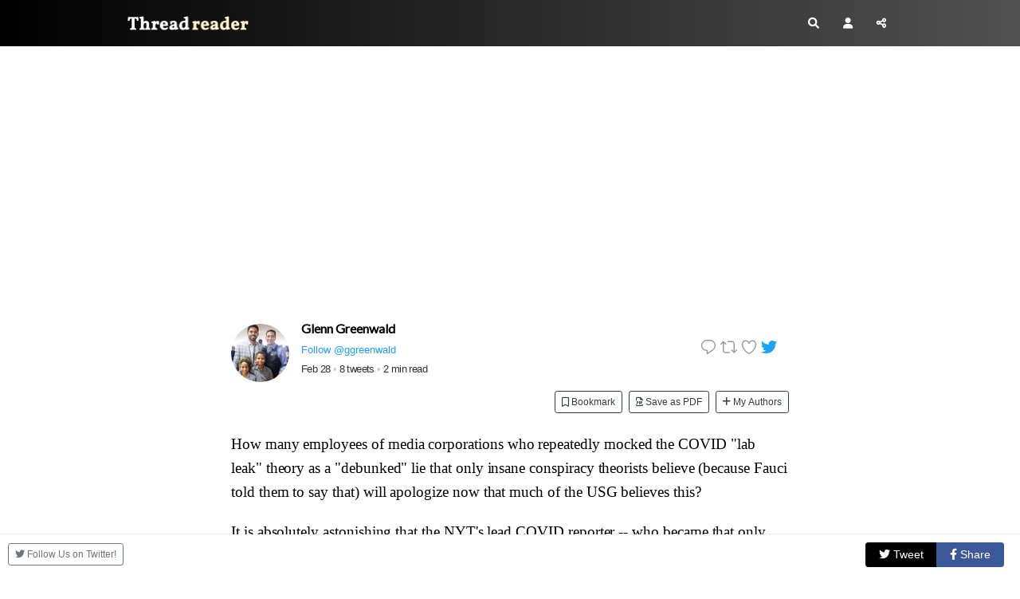

--- FILE ---
content_type: text/html
request_url: https://threadreaderapp.com/thread/1630398007819608065.html?dg
body_size: 14434
content:
<!DOCTYPE html>
<html>
  <head>
    <meta name="csrf-param" content="authenticity_token" />
<meta name="csrf-token" content="tFBMl2DEF6qfOgAj5BrbALCrR4PienftTpa20FWV8MB/1rMDmHExU8c8fM0QNZmdyqKvQmGjlvi1DDJyRBJUYQ==" />
    <meta http-equiv="Content-Type" content="text/html; charset=UTF-8">
    <meta name="viewport" content="width=device-width, initial-scale=1, shrink-to-fit=no">
    <meta http-equiv="Content-Security-Policy" content="upgrade-insecure-requests">
    <meta name="theme-color" content="#575553">
    <link rel="apple-touch-icon" sizes="180x180" href="/apple-touch-icon.png">
    <link rel="icon" type="image/png" sizes="32x32" href="/favicon-32x32.png">
    <link rel="icon" type="image/png" sizes="192x192" href="/android-chrome-192x192.png">
    <link rel="icon" type="image/png" sizes="16x16" href="/favicon-16x16.png">
    <link rel="mask-icon" href="/safari-pinned-tab.svg" color="#575553">
    <meta name="apple-mobile-web-app-capable" content="yes">
    <link rel="manifest" href="/manifest.json">

    <title>Thread by @ggreenwald on Thread Reader App – Thread Reader App</title>
<meta name="description" content="@ggreenwald: How many employees of media corporations who repeatedly mocked the COVID &quot;lab leak&quot; theory as a &quot;debunked&quot; lie that only insane conspiracy theorists believe (because Fauci told them to say that) will ap...…">
<meta name="keywords" content="twitter, twitter thread, unroll, threadreader, threads">
<meta property="og:title" content="Thread by @ggreenwald on Thread Reader App">
<meta property="og:image" content="https://threadreaderapp.com/images/screenshots/thread/1630398007819608065.jpg">
<meta property="og:description" content="@ggreenwald: How many employees of media corporations who repeatedly mocked the COVID &quot;lab leak&quot; theory as a &quot;debunked&quot; lie that only insane conspiracy theorists believe (because Fauci told them to say that) will ap...…">
<meta name="twitter:card" content="photo">
<meta name="twitter:description" content="@ggreenwald: How many employees of media corporations who repeatedly mocked the COVID &quot;lab leak&quot; theory as a &quot;debunked&quot; lie that only insane conspiracy theorists believe (because Fauci told them to say that) will ap...…">
<meta name="twitter:creator" content="@ggreenwald">
<meta name="twitter:image" content="https://threadreaderapp.com/images/screenshots/thread/1630398007819608065.jpg">
<meta name="twitter:title" content="Thread by @ggreenwald on Thread Reader App">
    <link rel="stylesheet" href="https://cdnjs.cloudflare.com/ajax/libs/font-awesome/6.1.1/css/all.min.css" integrity="sha512-KfkfwYDsLkIlwQp6LFnl8zNdLGxu9YAA1QvwINks4PhcElQSvqcyVLLD9aMhXd13uQjoXtEKNosOWaZqXgel0g==" crossorigin="anonymous" referrerpolicy="no-referrer" />
    <link rel="stylesheet" href="https://cdnjs.cloudflare.com/ajax/libs/twitter-bootstrap/4.2.1/css/bootstrap.min.css" integrity="sha512-c8AIFmn4e0WZnaTOCXTOLzR+uIrTELY9AeIuUq6ODGaO619BjqG2rhiv/y6dIdmM7ba+CpzMRkkztMPXfVBm9g==" crossorigin="anonymous" />
    <link href="https://fonts.googleapis.com/css?family=Lato|Sanchez:400italic,400|Abhaya+Libre" rel="stylesheet">
    <link rel="stylesheet" media="all" href="/assets/application-499d128d262b1ea8d8d0ad60486e59ebf17808b101fbc9882580ade5ffd5c407.css" data-turbolinks-track="reload" />
    
  <link rel="stylesheet" media="screen" href="/assets/components/loading-4d00727d71e1da9d3c71e41fc14ba962c448080ad5f92bb408782958800fc6a7.css" />

    <script type="593519e682096e79d5c703e2-text/javascript">
;!function(e){var n=!1;if("function"==typeof define&&define.amd&&(define(e),n=!0),"object"==typeof exports&&(module.exports=e(),n=!0),!n){var o=window.Cookies,t=window.Cookies=e();t.noConflict=function(){return window.Cookies=o,t}}}(function(){function e(){for(var e=0,n={};e<arguments.length;e++){var o=arguments[e];for(var t in o)n[t]=o[t]}return n}function n(o){function t(n,r,i){var c;if("undefined"!=typeof document){if(arguments.length>1){if("number"==typeof(i=e({path:"/"},t.defaults,i)).expires){var a=new Date;a.setMilliseconds(a.getMilliseconds()+864e5*i.expires),i.expires=a}i.expires=i.expires?i.expires.toUTCString():"";try{c=JSON.stringify(r),/^[\{\[]/.test(c)&&(r=c)}catch(e){}r=o.write?o.write(r,n):encodeURIComponent(String(r)).replace(/%(23|24|26|2B|3A|3C|3E|3D|2F|3F|40|5B|5D|5E|60|7B|7D|7C)/g,decodeURIComponent),n=(n=(n=encodeURIComponent(String(n))).replace(/%(23|24|26|2B|5E|60|7C)/g,decodeURIComponent)).replace(/[\(\)]/g,escape);var s="";for(var f in i)i[f]&&(s+="; "+f,!0!==i[f]&&(s+="="+i[f]));return document.cookie=n+"="+r+s}n||(c={});for(var p=document.cookie?document.cookie.split("; "):[],d=/(%[0-9A-Z]{2})+/g,u=0;u<p.length;u++){var l=p[u].split("="),C=l.slice(1).join("=");this.json||'"'!==C.charAt(0)||(C=C.slice(1,-1));try{var g=l[0].replace(d,decodeURIComponent);if(C=o.read?o.read(C,g):o(C,g)||C.replace(d,decodeURIComponent),this.json)try{C=JSON.parse(C)}catch(e){}if(n===g){c=C;break}n||(c[g]=C)}catch(e){}}return c}}return t.set=t,t.get=function(e){return t.call(t,e)},t.getJSON=function(){return t.apply({json:!0},[].slice.call(arguments))},t.defaults={},t.remove=function(n,o){t(n,"",e(o,{expires:-1}))},t.withConverter=n,t}return n(function(){})});
      var google_analytics = "UA-104569155-1";
      var google_ad_client = "ca-pub-3755072543989337"
      try {isPremium = Cookies.get('is_premium') > Date.now()/1000} catch(e) {isPremium = false}
      var showAds = !isPremium && true;
      if (showAds) {
        var adsbygoogle = window.adsbygoogle || [];
        adsbygoogle.push({
            google_ad_client: google_ad_client,
            enable_page_level_ads: true
        })
      }

      function ads() {
        const numAds = document.querySelectorAll('ins[style*="display:block”]').length
        console.log('numAds', numAds)
        const adsbygoogle = window.adsbygoogle || []
        for (let i = 0; i < numAds; ++i) {
            adsbygoogle.push({})
        }
      }
    </script>
    <script src="/packs/js/application-359e9e06be1f8b183e6e.js" async="async" type="593519e682096e79d5c703e2-text/javascript"></script>  
  </head>
  <body>
  <script type="593519e682096e79d5c703e2-text/javascript">
    if (window.localStorage.theme) {document.body.classList.add(window.localStorage.theme)}
    </script>
    
<nav class="navbar navbar-expand">
	<div class="container">
		<a class="navbar-brand" href="/">
			Thread Reader
		</a>
		<ul class="navbar-nav ml-auto">
			<li class="nav-item">
				<a class="nav-link p-2 gaClickEvent" href="/search" data-category="header-search-button" data-action="search-on-header" data-label="new-header">
					<i class="fas fa-search"></i>
				</a>
			</li>
			<li class="nav-item">
				<a class="nav-link p-2" href="/account">
					<i class="fas fa-user"></i>
				</a>
			</li>
			<li class="nav-item">
			  <a class="nav-link p-2 gaClickEvent share-button" data-category="new-header-share-button" data-action="new-share-on-header" data-label="new-header"><i class="fas fa-share-alt"></i>
				</a>
			</li>
		</ul>
	</div>
</nav>


<script type="593519e682096e79d5c703e2-text/javascript">
const shareButton = document.querySelector('.share-button');

shareButton.addEventListener('click', event => {
  if (navigator.share) { 
   navigator.share({
      title: document.title, 
      text: 'Check out this thread at Thread Reader App.', 
      url: window.location.href
    }).then(() => {
      console.log('Thanks for sharing!');
    })
    .catch(console.error);
    } else {
        document.querySelector('#share_this').classList.add('open');
    }
});

</script>


<div id="share_this" class="overlay-no-js">
	<div class="popup">
		<h2>Share this page!</h2>
		<button class="close" onclick="if (!window.__cfRLUnblockHandlers) return false; document.querySelector('#share_this').classList.remove('open')" data-cf-modified-593519e682096e79d5c703e2-="">&times;</button>
		<div class="content pb-4">
      
	<div class="text-center">
		<div class="btn-group" role="group" aria-label="Share">
    <a class="btn btn-outline-primary share-twitter gaClickEvent" target="_blank"  href="https://twitter.com/intent/tweet?text=Thread%20by%20@ggreenwald%20on%20Thread%20Reader%20App&url=https%3A%2F%2Fthreadreaderapp.com%2Fthread%2F1630398007819608065.html" 
data-category="sharebuttons" data-action="share-on-twitter" data-label=""><i class="fab fa-twitter"></i> <span class="txt">Tweet</span></a>
    <a class="btn btn-outline-primary share-fb  gaClickEvent" target="_blank"  href="https://www.facebook.com/sharer/sharer.php?u=https%3A%2F%2Fthreadreaderapp.com%2Fthread%2F1630398007819608065.html"
data-category="sharebuttons" data-action="share-on-facebook" data-label=""><i class="fab fa-facebook-f"></i> <span class="txt">Share</span></a>
    <a class="btn btn-outline-primary share-email"   data-controller="share-email" data-action="click->share-email#click" href="mailto:?subject=Thread%20by%20@ggreenwald%20on%20Thread%20Reader%20App&body=@ggreenwald:%20How%20many%20employees%20of%20media%20corporations%20who%20repeatedly%20mocked%20the%20COVID%20%22lab%20leak%22%20theory%20as%20a%20%22debunked%22%20lie%20that%20only%20insane%20conspiracy%20theorists%20believe%20(because%20Fauci%20told%20them%20to%20say%20that)%20will%20ap...%E2%80%A6%0A%0Ahttps://threadreaderapp.com/thread/1630398007819608065.html"
    data-category="sharebuttons" data-action="share-by-email" data-label="">
        <i class="far fa-envelope"></i>
        <span class="txt">Email</span>
    </a>
</div>

	</div>

		</div>
	</div>
</div>


<div class="hide-mobile">
  <div class="container top-ad pb-4">
  <div class="row">
    <div class="col-12 text-center">
      <ins class="adsbygoogle"
          style="display:block"
          data-ad-client="ca-pub-3755072543989337"
          data-ad-slot="5339396365"
          data-ad-format="auto"
          data-full-width-responsive="true"></ins>
    </div>
  </div>
</div>

</div>

<div class="container narrow pb-5">
  <div class="row">
    <div class="col-12 hide-mentions" data-controller="mentions" >
      <div class="text-right small"><span data-controller="stats" data-tweet="1630398007819608065" id="viewcount"></span></div>
      <div class="mb-2 d-flex align-items-center">
  <div>
    <img class="mx-auto rounded-circle" src="https://pbs.twimg.com/profile_images/1092582027994509312/cpYWuYI9_bigger.jpg" alt="Glenn Greenwald Profile picture" data-controller="twitter-profile" data-twtrid="16076032" data-action="error->twitter-profile#error" >
  </div>
  <div class="flex-grow-1" style="overflow:hidden">
    <div class="col-12" >
      <h4 class="twitter_name"><a href="/user/ggreenwald">Glenn Greenwald</a></h4>
      <div class="d-flex align-items-center justify-content-between">
         <div class="screenName mt-2 tw-follow">
          <a class="twitter-follow-button" data-show-count="true" href="//twitter.com/ggreenwald">Follow @ggreenwald</a>
         </div>
        <div class="web-intent">
          <span class="d-none d-sm-inline-block">
  <a href="https://twitter.com/intent/tweet?in_reply_to=1630398007819608065">
    <svg viewBox="0 0 24 24"class="retweet">
      <g>
        <path d="M14.046 2.242l-4.148-.01h-.002c-4.374 0-7.8 3.427-7.8 7.802 0 4.098 3.186 7.206 7.465 7.37v3.828c0 .108.044.286.12.403.142.225.384.347.632.347.138 0 .277-.038.402-.118.264-.168 6.473-4.14 8.088-5.506 1.902-1.61 3.04-3.97 3.043-6.312v-.017c-.006-4.367-3.43-7.787-7.8-7.788zm3.787 12.972c-1.134.96-4.862 3.405-6.772 4.643V16.67c0-.414-.335-.75-.75-.75h-.396c-3.66 0-6.318-2.476-6.318-5.886 0-3.534 2.768-6.302 6.3-6.302l4.147.01h.002c3.532 0 6.3 2.766 6.302 6.296-.003 1.91-.942 3.844-2.514 5.176z"></path>
      </g>
    </svg>
  </a>
  <a href="https://twitter.com/intent/retweet?tweet_id=1630398007819608065" title="retweet on twitter">
    <svg viewBox="0 0 24 24"class="retweet">
      <g>
        <path d="M23.77 15.67c-.292-.293-.767-.293-1.06 0l-2.22 2.22V7.65c0-2.068-1.683-3.75-3.75-3.75h-5.85c-.414 0-.75.336-.75.75s.336.75.75.75h5.85c1.24 0 2.25 1.01 2.25 2.25v10.24l-2.22-2.22c-.293-.293-.768-.293-1.06 0s-.294.768 0 1.06l3.5 3.5c.145.147.337.22.53.22s.383-.072.53-.22l3.5-3.5c.294-.292.294-.767 0-1.06zm-10.66 3.28H7.26c-1.24 0-2.25-1.01-2.25-2.25V6.46l2.22 2.22c.148.147.34.22.532.22s.384-.073.53-.22c.293-.293.293-.768 0-1.06l-3.5-3.5c-.293-.294-.768-.294-1.06 0l-3.5 3.5c-.294.292-.294.767 0 1.06s.767.293 1.06 0l2.22-2.22V16.7c0 2.068 1.683 3.75 3.75 3.75h5.85c.414 0 .75-.336.75-.75s-.337-.75-.75-.75z"></path>
      </g>
    </svg>
  </a>
  <a href="https://twitter.com/intent/like?tweet_id=1630398007819608065" title="like on twitter">
    <svg viewBox="0 0 24 24"class="retweet">
      <g>
        <path d="M12 21.638h-.014C9.403 21.59 1.95 14.856 1.95 8.478c0-3.064 2.525-5.754 5.403-5.754 2.29 0 3.83 1.58 4.646 2.73.814-1.148 2.354-2.73 4.645-2.73 2.88 0 5.404 2.69 5.404 5.755 0 6.376-7.454 13.11-10.037 13.157H12zM7.354 4.225c-2.08 0-3.903 1.988-3.903 4.255 0 5.74 7.034 11.596 8.55 11.658 1.518-.062 8.55-5.917 8.55-11.658 0-2.267-1.823-4.255-3.903-4.255-2.528 0-3.94 2.936-3.952 2.965-.23.562-1.156.562-1.387 0-.014-.03-1.425-2.965-3.954-2.965z"></path>
      </g>
    </svg>
  </a>
  <a href="https://twitter.com/ggreenwald/status/1630398007819608065" target="_blank" title="read on twitter">
  <img src="/assets/Twitter_Logo_Blue.png" alt="Twitter logo" width="20px" >
  </a>
</span>

        </div>
      </div>
       
        <div class="thread-info"><a href="https://twitter.com/ggreenwald/status/1630398007819608065" class="time"data-time="1677552151"title="Read on Twitter" target="_blank">Feb 28</a> <span class="dot2">•</span>
          8 tweets <span class="dot2">•</span> 2 min read 
        </div>

    </div>
  </div>
</div>        <div class="row mb-4">
    <div class="col-12 d-flex justify-content-end">
      <form method="post"action="/account/readLater/1630398007819608065" class="gaClickEvent pr-2"data-category="threadbuttons"data-action="read-later"data-label="top"><button type="submit"class="btn btn-outline-dark btn-xsm button-read-later"><i class="far fa-bookmark"></i> Bookmark </button></form>
      <form method="post"action="/account/archive/1630398007819608065" class="gaClickEvent pr-2"data-category="threadbuttons"data-action="archive"data-label="top"><button type="submit"class="btn btn-outline-dark btn-xsm"><i class="far fa-file-pdf"></i> Save as PDF </button></form>
      <form method="post" action="/account/subscribe/ggreenwald" class="text-center gaClickEvent" data-category="threadbuttons" data-action="subscribe" data-label="above-thread">
        <button type="submit" class="btn btn-outline-dark btn-xsm">
          <i class="fas fa-plus"></i>
          My Authors
        </button>
      </form>
    </div>
  </div>



      <div id="tweet_1" class="content-tweet allow-preview" data-controller="thread" data-action="click->thread#showTweet" data-screenname="ggreenwald" data-tweet="1630398007819608065" dir="auto">
        How many employees of media corporations who repeatedly mocked the COVID "lab leak" theory as a "debunked" lie that only insane conspiracy theorists believe (because Fauci told them to say that) will apologize now that much of the USG believes this?
        <sup class="tw-permalink"><i class="fas fa-link"></i></sup>
      </div>
      <div id="tweet_2" class="content-tweet allow-preview" data-controller="thread" data-action="click->thread#showTweet" data-screenname="ggreenwald" data-tweet="1630398390063321092" dir="auto">
        It is absolutely astonishing that the NYT's lead COVID reporter -- who became that only because the pape fired their real reporter because he upset rich teenagers who they made him take to Peru -- said it's racist to consider the "lab leak" theory. <span class="entity-image"><a href="https://pbs.twimg.com/media/FqBWsLNWYAA9vcr.png" target="_blank"><img alt="" src="/images/1px.png" data-src="https://pbs.twimg.com/media/FqBWsLNWYAA9vcr.png"></a></span>
        <sup class="tw-permalink"><i class="fas fa-link"></i></sup>
      </div>
      <div id="tweet_3" class="content-tweet allow-preview" data-controller="thread" data-action="click->thread#showTweet" data-screenname="ggreenwald" data-tweet="1630398925675937792" dir="auto">
        A huge number of NBC and CNN employees repeatedly said the "lab leak" theory was "debunked." That was a total lie. It was never debunked. That lie was concocted by Fauci and Peter Daszak, who had major, undisclosed personal conflicts in protecting the Wuhan Lab.
        <sup class="tw-permalink"><i class="fas fa-link"></i></sup>
      </div>
      <div id="tweet_4" class="content-tweet allow-preview" data-controller="thread" data-action="click->thread#showTweet" data-screenname="ggreenwald" data-tweet="1630399386969669632" dir="auto">
        In the weeks before the notorious, debate-closing Lancet letter, Fauci had numerous emails from top epidemiologists saying they regarded the lab leak as highly plausible at least. At the very least, Fauci knew it was a lie to endorse the idea that the zoontic theory was proven.
        <sup class="tw-permalink"><i class="fas fa-link"></i></sup>
      </div>
      <div id="tweet_5" class="content-tweet allow-preview" data-controller="thread" data-action="click->thread#showTweet" data-screenname="ggreenwald" data-tweet="1630400192133361666" dir="auto">
        The same thing happened here as happened as with the media's CIA-mimicking lie that the Hunter Biden laptop was "Russian disinformation." Fauci and Daszak invented a false consensus to ensure dissent from their beliefs was censored off the internet. It worked for more than a year <span class="entity-image"><a href="https://pbs.twimg.com/media/FqBYLJKWYAIZ146.jpg" target="_blank"><img alt="" src="/images/1px.png" data-src="https://pbs.twimg.com/media/FqBYLJKWYAIZ146.jpg"></a></span>
        <sup class="tw-permalink"><i class="fas fa-link"></i></sup>
      </div>
      <div id="tweet_6" class="content-tweet allow-preview" data-controller="thread" data-action="click->thread#showTweet" data-screenname="ggreenwald" data-tweet="1630401238406684672" dir="auto">
        These lies and state censorship campaigns succeed for one reason: employees of corporate outlets are very cowardly and lack critical thinking skills (that's why they're hired). So they always mimic state disinformation, including outright lies like this:<br />
<br />
<span class="entity-embed"><span class="twitter-player"><blockquote class="twitter-tweet" data-conversation="none" data-align="center" data-dnt="true"><a href="https://twitter.com/tomselliott/status/1630280382795902976">https://twitter.com/tomselliott/status/1630280382795902976</a></blockquote></span></span>
        <sup class="tw-permalink"><i class="fas fa-link"></i></sup>
      </div>
      <div id="tweet_7" class="content-tweet allow-preview" data-controller="thread" data-action="click->thread#showTweet" data-screenname="ggreenwald" data-tweet="1630402576729399296" dir="auto">
        The worst part of Twitter is how much stupidity it surfaces. My point isn't that the debate over COVID's origins is resolved. My point: it was never resolved. That's why it was so wrong and immoral for the Govt and media to declare it resolved in the 2nd month and ban all dissent
        <sup class="tw-permalink"><i class="fas fa-link"></i></sup>
      </div>
      <div id="tweet_8" class="content-tweet allow-preview" data-controller="thread" data-action="click->thread#showTweet" data-screenname="ggreenwald" data-tweet="1630408134878437376" dir="auto">
        It wasn't just the NYT's COVID reporter who said the "lab leak" theory is racist. Much of the liberal-left said it, too.<br />
<br />
All that matters is the truth, but the far more racist theory was *theirs*: that COVID occurred due to primitive, unsanitary Chinese bat-eating wet markets.
        <sup class="tw-permalink"><i class="fas fa-link"></i></sup>
      </div>
      <p class="text-center">• • •</p>
      <div class="text-center">
        <span class="small">
          Missing some Tweet in this thread? You can try to
            <a id='force-click' href='#' class="gaClickEvent" data-category="refresh" data-action="1630398007819608065">force a refresh</a>
        </span>
      </div>

    　<div class="text-center">
        <div class="btn-group" role="group" aria-label="Share">
    <a class="btn btn-outline-primary share-twitter gaClickEvent" target="_blank"  href="https://twitter.com/intent/tweet?text=Thread%20by%20@ggreenwald%20on%20Thread%20Reader%20App&url=https%3A%2F%2Fthreadreaderapp.com%2Fthread%2F1630398007819608065.html" 
data-category="sharebuttons" data-action="share-on-twitter" data-label=""><i class="fab fa-twitter"></i> <span class="txt">Tweet</span></a>
    <a class="btn btn-outline-primary share-fb  gaClickEvent" target="_blank"  href="https://www.facebook.com/sharer/sharer.php?u=https%3A%2F%2Fthreadreaderapp.com%2Fthread%2F1630398007819608065.html"
data-category="sharebuttons" data-action="share-on-facebook" data-label=""><i class="fab fa-facebook-f"></i> <span class="txt">Share</span></a>
    <a class="btn btn-outline-primary share-email"   data-controller="share-email" data-action="click->share-email#click" href="mailto:?subject=Thread%20by%20@ggreenwald%20on%20Thread%20Reader%20App&body=@ggreenwald:%20How%20many%20employees%20of%20media%20corporations%20who%20repeatedly%20mocked%20the%20COVID%20%22lab%20leak%22%20theory%20as%20a%20%22debunked%22%20lie%20that%20only%20insane%20conspiracy%20theorists%20believe%20(because%20Fauci%20told%20them%20to%20say%20that)%20will%20ap...%E2%80%A6%0A%0Ahttps://threadreaderapp.com/thread/1630398007819608065.html"
    data-category="sharebuttons" data-action="share-by-email" data-label="">
        <i class="far fa-envelope"></i>
        <span class="txt">Email</span>
    </a>
</div>

      </div>
    </div>
  </div>
</div>
<div class="container pb-5">
  <div class="row">
    <div class="col-12">
        <div class="row mt-4 mb-4">
    <div class="col-12 col-md-6 mb-2">
      <div class="card">
        <div class="card-body author-promo">
          <p class="mb-2 text-truncate">
            <strong>
              <i class="fas fa-bolt"></i>
              Keep Current with
              <a href="/user/ggreenwald">Glenn Greenwald</a>
              </a>
            </strong>
          </p>
          <div class="d-flex  align-items-center mb-4">
            <img class="mx-auto rounded-circle" src="https://pbs.twimg.com/profile_images/1092582027994509312/cpYWuYI9_bigger.jpg" alt="Glenn Greenwald Profile picture" data-controller="twitter-profile" data-twtrid="16076032" data-action="error->twitter-profile#error" >
            <p class="mb-0 ml-2">Stay in touch and get notified when new unrolls are available from this author!</p>
          </div>
          <form method="post" action="/account/subscribe/ggreenwald" class="text-center gaClickEvent" data-category="threadbuttons" data-action="subscribe" data-label="below-thread">
            <button type="submit" class="btn btn-secondary btn-sm">
              <i class="fas fa-plus"></i>
              Add to "My Authors"
            </button>
            <a href="/user/ggreenwald" class="btn btn-secondary btn-sm">
              <i class="far fa-user"></i>
              Read all threads</a>
          </form>
        </div>
      </div>
    </div>
    <div class="col-12 col-md-6">
      <div class="card">
        <div class="card-body">
          <p class="mb-2">
            <strong>
              <i class="fas fa-ban"></i>
              This Thread may be Removed Anytime!</strong>
          </p>
          <div class="d-flex  align-items-center mb-4">
            <img alt="PDF" height="73" src="/assets/icon-pdf-ceb3626bf7a8daddf0ed92c9f804942d567013f5556e880d9c5e2c234ebe021d.png" />
            <p class="mb-0 ml-2">Twitter may remove this content at anytime! Save it as PDF for later use!</p>
          </div>
          <form method="post" id="account-archive" action="/account/archive/1630398007819608065" class="text-center gaClickEvent" data-category="threadbuttons" data-action="archive" data-label="below-thread">
            <button type="submit" class="btn btn-secondary btn-sm">
              <i class="far fa-file-pdf"></i>
              Save this thread as PDF
            </button>
          </form>
        </div>
      </div>
    </div>
  </div>

      <div id="related" style="display:none" class="row desktop-3">
        <div class="col-12">
          <h1 class="separator list-content-header">People who liked this thread also liked...</h1>
        </div>
      </div>

      
  <div class="xcontainer">
    <div class="t-section promo">
      
        <h1 class="separator list-content-header">Try unrolling a thread yourself!</h1>

      <div class="row vertical-align">
        <div class="col-12 col-md-6 mb-4">
          <div class="card">
              <img width="100%" alt="how to unroll video" class="rounded" src="/assets/how-to-unroll-plain-f11859457c7c12e75ad95792c1b2873e1117a3e6953280838d19a3c1d9c06bff.png" /> 
          </div>
        </div>
        <div class="col-12 col-md-6 mb-4">
          <ol style="padding-left:1.5rem">
            <li>Follow <a href="https://twitter.com/threadreaderapp" target="_blank" class="gaClickEvent" data-category="how-to" data-action="follow-tra" data-label="home-page">@ThreadReaderApp</a> to mention us!</a></p>
            <li>From a Twitter thread mention us with a keyword "unroll"
          </ol>
          <code class="code">@threadreaderapp unroll</code></p>
          <p><a href="https://twitter.com/threadreaderapp/status/1054877865362112513" target="_blank" class="gaClickEvent" data-category="how-to" data-action="practice">Practice here</a> first or read more on our <a href="/help">help page</a>!</p>
        </div>
      </div>
    </div>
  </div>
    </div>
  </div>
    <div class="row">
      <div class="col-12">
        <h1 class="separator list-content-header">More from @ggreenwald</h1>
      </div>
      <div class="col-12 col-md-6 col-lg-4" data-controller="link" data-link-href="/thread/1631110120527613952.html" data-action="click->link#goto" >
    <div class="thread-card">
      
      <div class="box-user">
        <div class="mb-2 d-flex align-items-center">
  <div>
    <img class="mx-auto rounded-circle" src="https://pbs.twimg.com/profile_images/1092582027994509312/cpYWuYI9_bigger.jpg" alt="Glenn Greenwald Profile picture" data-controller="twitter-profile" data-twtrid="16076032" data-action="error->twitter-profile#error" >
  </div>
  <div class="flex-grow-1" style="overflow:hidden">
    <div class="col-12" >
      <h4 class="twitter_name"><a href="/user/ggreenwald">Glenn Greenwald</a></h4>
      <div class="d-flex align-items-center justify-content-between">
          <small class="twitter_screen_name"><a href="/user/ggreenwald">@ggreenwald</a></small>
      </div>
       
    </div>
  </div>
</div>
      </div>
      <span class="time" data-time="1677721931">Mar  2</span>
      <div class="card-tweets" dir="auto">
          <div class="content-tweet">We just showed this NBC clip on our program. I can't get over it. Please watch it. These people analyzed the scientific and geopolitical implications of a fabricated tale the CIA gave them.<br />
<br />
These are the ones who get invited to "disinformation panels" in Aspen and Davos: <span class="entity-embed"><span class="twitter-player"><blockquote class="twitter-tweet" data-conversation="none" data-align="center" data-dnt="true"><a href="https://twitter.com/ggreenwald/status/1630975951486976009">https://twitter.com/ggreenwald/status/1630975951486976009</a></blockquote></span></span></div>
          <div class="content-tweet">Maybe this is a naive but it's what I always wonder.<br />
<br />
They read this week's reports that the Havana Syndrome is fake and the "lab leak" theory viable.<br />
<br />
They know they spent years telling their audience the opposite.<br />
<br />
Why doesn't that bother them? How do they justify ignoring it?</div>
          <div class="content-tweet">I understand they have no career pressure to admit they spread disinformation. I know their media corporations reward it.<br />
<br />
I mean on a personal level. Doesn't it bother them at all? They know they repeatedly spread lies that are now debunked, yet they just never acknowledge it.</div>
      </div>
      <a class="tweet-url btn btn-outline-secondary" href="javascript:void(0)">Read 4 tweets</a>
    </div>
</div>
<div class="col-12 col-md-6 col-lg-4" data-controller="link" data-link-href="/thread/1630971602924863491.html" data-action="click->link#goto" >
    <div class="thread-card">
      
      <div class="box-user">
        <div class="mb-2 d-flex align-items-center">
  <div>
    <img class="mx-auto rounded-circle" src="https://pbs.twimg.com/profile_images/1092582027994509312/cpYWuYI9_bigger.jpg" alt="Glenn Greenwald Profile picture" data-controller="twitter-profile" data-twtrid="16076032" data-action="error->twitter-profile#error" >
  </div>
  <div class="flex-grow-1" style="overflow:hidden">
    <div class="col-12" >
      <h4 class="twitter_name"><a href="/user/ggreenwald">Glenn Greenwald</a></h4>
      <div class="d-flex align-items-center justify-content-between">
          <small class="twitter_screen_name"><a href="/user/ggreenwald">@ggreenwald</a></small>
      </div>
       
    </div>
  </div>
</div>
      </div>
      <span class="time" data-time="1677688906">Mar  1</span>
      <div class="card-tweets" dir="auto">
          <div class="content-tweet">Yet another fraud <a class="entity-mention" href="https://twitter.com/NatashaBertrand">@NatashaBertrand</a> and NBC played a leading role in disseminating.<br />
<br />
There have been reporters who have spread worse hoaxes than Bertrand - not many, but some - but I can't think of a single journalist who has spread more than she, getting promoted each time. <span class="entity-embed"><span class="twitter-player"><blockquote class="twitter-tweet" data-conversation="none" data-align="center" data-dnt="true"><a href="https://twitter.com/shaneharris/status/1630968589107724288">https://twitter.com/shaneharris/status/1630968589107724288</a></blockquote></span></span></div>
          <div class="content-tweet">These people -- not QAnon, not 4Chan, not pro-Trump Facebook users -- are by far the most frequent, casual, and destructive disseminators of disinformation, and they all work at the nation's largest media corporations:<br />
<br />
<span class="entity-video"><video controls poster="https://pbs.twimg.com/ext_tw_video_thumb/1445746819779031049/pu/img/v_7qa7ebcUa0LfY6.jpg"><source src="https://video.twimg.com/ext_tw_video/1445746819779031049/pu/pl/2ysaPvQz029mDEnK.m3u8?tag=12&container=fmp4" type="application/x-mpegURL"><br />
<source src="https://video.twimg.com/ext_tw_video/1445746819779031049/pu/vid/640x360/mcgTWDAra99EdhmI.mp4?tag=12" type="video/mp4"><br />
<source src="https://video.twimg.com/ext_tw_video/1445746819779031049/pu/vid/480x270/YY4Lq53liddEijrw.mp4?tag=12" type="video/mp4"><br />
<source src="https://video.twimg.com/ext_tw_video/1445746819779031049/pu/vid/1280x720/w64M3WuVla6OMpwl.mp4?tag=12" type="video/mp4"><img alt="Video Poster" src="https://pbs.twimg.com/ext_tw_video_thumb/1445746819779031049/pu/img/v_7qa7ebcUa0LfY6.jpg"></video></span></div>
          <div class="content-tweet">Last year, we produced a comprehensive review of  the Havana Syndrome fraud, which media figures played the leading role in spreading it (Bertrand, <a class="entity-mention" href="https://twitter.com/juliaioffe">@juliaioffe</a>, <a class="entity-mention" href="https://twitter.com/andreamitchell">@andreamitchell</a>), and how it was used to claim Trump was allowing Russia to murder diplomats:<br />
<br />
<a class="entity-url" data-preview="true" href="https://rumble.com/vndi1n-the-latest-ciamedia-fraud-claiming-cricket-mating-sounds-are-a-russian-soni.html">rumble.com/vndi1n-the-lat…</a></div>
      </div>
      <a class="tweet-url btn btn-outline-secondary" href="javascript:void(0)">Read 6 tweets</a>
    </div>
</div>
<div class="col-12 col-md-6 col-lg-4" data-controller="link" data-link-href="/thread/1630939998848442369.html" data-action="click->link#goto" >
    <div class="thread-card">
      
      <div class="box-user">
        <div class="mb-2 d-flex align-items-center">
  <div>
    <img class="mx-auto rounded-circle" src="https://pbs.twimg.com/profile_images/1092582027994509312/cpYWuYI9_bigger.jpg" alt="Glenn Greenwald Profile picture" data-controller="twitter-profile" data-twtrid="16076032" data-action="error->twitter-profile#error" >
  </div>
  <div class="flex-grow-1" style="overflow:hidden">
    <div class="col-12" >
      <h4 class="twitter_name"><a href="/user/ggreenwald">Glenn Greenwald</a></h4>
      <div class="d-flex align-items-center justify-content-between">
          <small class="twitter_screen_name"><a href="/user/ggreenwald">@ggreenwald</a></small>
      </div>
       
    </div>
  </div>
</div>
      </div>
      <span class="time" data-time="1677681371">Mar  1</span>
      <div class="card-tweets" dir="auto">
          <div class="content-tweet">The NYT's neocon columnist Bret Stephens wrote a homage today to the greatness of Joe Biden's war policies in Ukraine. <br />
<br />
"I feel grateful for Joe Biden," he wrote, because "on the most consequential question of our time he has the big thing right."<br />
<br />
<a class="entity-url" data-preview="true" href="https://www.nytimes.com/2023/02/28/opinion/ukraine-war-biden-russia.html">nytimes.com/2023/02/28/opi…</a></div>
          <div class="content-tweet">Stephens says Biden has been far better on the war -- pledging eternal and limitless support to Ukraine -- than France's Macron (whose crime is wanting diplomacy), Germany's Scholz, and Ron DeSantis (not hawkish enough).<br />
<br />
Stephens is openly rooting for Biden's re-election. <span class="entity-image"><a href="https://pbs.twimg.com/media/FqJD1aBXgAUE6S5.jpg" target="_blank"><img alt="Image" src="/images/1px.png" data-src="https://pbs.twimg.com/media/FqJD1aBXgAUE6S5.jpg"></a></span></div>
          <div class="content-tweet">Starting in 2014, neocons perceived -- correctly -- that the GOP was becoming increasingly hostile to their endless thirst for war, and that the Dem Party (starting with Hillary) was their far better vehicle. <br />
<br />
Now the Dem/neocon alliance is complete.<br />
<br />
<a class="entity-url" data-preview="true" href="https://www.nytimes.com/2014/07/06/opinion/sunday/are-neocons-getting-ready-to-ally-with-hillary-clinton.html">nytimes.com/2014/07/06/opi…</a></div>
      </div>
      <a class="tweet-url btn btn-outline-secondary" href="javascript:void(0)">Read 4 tweets</a>
    </div>
</div>
<div class="col-12 col-md-6 col-lg-4" data-controller="link" data-link-href="/thread/1630627038523473931.html" data-action="click->link#goto" >
    <div class="thread-card">
      
      <div class="box-user">
        <div class="mb-2 d-flex align-items-center">
  <div>
    <img class="mx-auto rounded-circle" src="https://pbs.twimg.com/profile_images/1092582027994509312/cpYWuYI9_bigger.jpg" alt="Glenn Greenwald Profile picture" data-controller="twitter-profile" data-twtrid="16076032" data-action="error->twitter-profile#error" >
  </div>
  <div class="flex-grow-1" style="overflow:hidden">
    <div class="col-12" >
      <h4 class="twitter_name"><a href="/user/ggreenwald">Glenn Greenwald</a></h4>
      <div class="d-flex align-items-center justify-content-between">
          <small class="twitter_screen_name"><a href="/user/ggreenwald">@ggreenwald</a></small>
      </div>
       
    </div>
  </div>
</div>
      </div>
      <span class="time" data-time="1677606756">Feb 28</span>
      <div class="card-tweets" dir="auto">
          <div class="content-tweet">In 2005, Bush/Cheney authorized the NSA to spy on the international calls of Americans without the warrants required by law.<br />
<br />
In 2008, Congress - rather than imposing accountability - enacted a law to retroactively legalize the spying.<br />
<br />
Biden is now demanding renewal of this law: <span class="entity-embed"><span class="twitter-player"><blockquote class="twitter-tweet" data-conversation="none" data-align="center" data-dnt="true"><a href="https://twitter.com/nytimes/status/1630626397612900353">https://twitter.com/nytimes/status/1630626397612900353</a></blockquote></span></span></div>
          <div class="content-tweet">I'd bet that enough Republicans join with Dems to give Biden what he wants. <br />
<br />
But note: NYT says it will be hard because many Republicans "have adopted Trump's distrust of security agencies and surveillance." <br />
<br />
Distrust of the CIA/NSA/FBI is basically non-existent among Dems now. <span class="entity-image"><a href="https://pbs.twimg.com/media/FqEnfASWcAEDOe9.jpg" target="_blank"><img alt="Image" src="/images/1px.png" data-src="https://pbs.twimg.com/media/FqEnfASWcAEDOe9.jpg"></a></span></div>
          <div class="content-tweet">When Section 702 was passed - and again, its only purpose was to retroactively legalize Bush/Cheney's illegal domestic warrantless spying - civil liberties groups warned it would destroy 4th Am values.<br />
<br />
Now, the only chance to prevent Biden's renewal demands is with GOP votes.🤷‍♂️</div>
      </div>
      <a class="tweet-url btn btn-outline-secondary" href="javascript:void(0)">Read 5 tweets</a>
    </div>
</div>
<div class="col-12 col-md-6 col-lg-4" data-controller="link" data-link-href="/thread/1630616285468934160.html" data-action="click->link#goto" >
    <div class="thread-card">
      
      <div class="box-user">
        <div class="mb-2 d-flex align-items-center">
  <div>
    <img class="mx-auto rounded-circle" src="https://pbs.twimg.com/profile_images/1092582027994509312/cpYWuYI9_bigger.jpg" alt="Glenn Greenwald Profile picture" data-controller="twitter-profile" data-twtrid="16076032" data-action="error->twitter-profile#error" >
  </div>
  <div class="flex-grow-1" style="overflow:hidden">
    <div class="col-12" >
      <h4 class="twitter_name"><a href="/user/ggreenwald">Glenn Greenwald</a></h4>
      <div class="d-flex align-items-center justify-content-between">
          <small class="twitter_screen_name"><a href="/user/ggreenwald">@ggreenwald</a></small>
      </div>
       
    </div>
  </div>
</div>
      </div>
      <span class="time" data-time="1677604192">Feb 28</span>
      <div class="card-tweets" dir="auto">
          <div class="content-tweet">Note how the official claim about COVID's origins has become: "we don't really know for sure and will likely never find out. "<br />
<br />
But for the first 18 months of the pandemic, the official govt/media claim was the *exact opposite*: <br />
<br />
We know for sure COVID's origin was zoonotic.</div>
          <div class="content-tweet">If this were a case where establishment institutions admit error -- "we know we insisted for 18 months that COVID's origins were dispositively proven but now see we were wrong" -- that would not only be commendable but would also re-build trust. <br />
<br />
But they're incapable of that.</div>
          <div class="content-tweet">What you're seeing in real-time is them revising and re-writing history: just creating a completely false universe in which they acknowledged a lack of certainty from the start.<br />
<br />
That's what they do when they get caught lying: they deny they spread those lies.</div>
      </div>
      <a class="tweet-url btn btn-outline-secondary" href="javascript:void(0)">Read 10 tweets</a>
    </div>
</div>
<div class="col-12 col-md-6 col-lg-4" data-controller="link" data-link-href="/thread/1630587721667293184.html" data-action="click->link#goto" >
    <div class="thread-card">
      
      <div class="box-user">
        <div class="mb-2 d-flex align-items-center">
  <div>
    <img class="mx-auto rounded-circle" src="https://pbs.twimg.com/profile_images/1092582027994509312/cpYWuYI9_bigger.jpg" alt="Glenn Greenwald Profile picture" data-controller="twitter-profile" data-twtrid="16076032" data-action="error->twitter-profile#error" >
  </div>
  <div class="flex-grow-1" style="overflow:hidden">
    <div class="col-12" >
      <h4 class="twitter_name"><a href="/user/ggreenwald">Glenn Greenwald</a></h4>
      <div class="d-flex align-items-center justify-content-between">
          <small class="twitter_screen_name"><a href="/user/ggreenwald">@ggreenwald</a></small>
      </div>
       
    </div>
  </div>
</div>
      </div>
      <span class="time" data-time="1677597382">Feb 28</span>
      <div class="card-tweets" dir="auto">
          <div class="content-tweet">Sobre a origem do COVID, a única questão relevante: é zoonótico ou vazou de um laboratório?<br />
<br />
Muitos alegaram que a teoria do vazamento era racista. Mas é o contrário: a ideia de que o vírus veio de mercados chineses úmidos, insalubres e primitivos é muito mais racista e xenófoba. <span class="entity-image"><a href="https://pbs.twimg.com/media/FqEBB3hWYAAAVji.jpg" target="_blank"><img alt="Image" src="/images/1px.png" data-src="https://pbs.twimg.com/media/FqEBB3hWYAAAVji.jpg"></a></span></div>
          <div class="content-tweet">Este é o ponto principal, com muita relevância agora: <br />
<br />
No início da pandemia, os EUA e grupos aliados afirmaram ter provas de que a COVID era zoonótica, uma certeza que eles *não tinham*. Isso interditou o debate sobre o assunto. Quem questionava era banido do FB e outras redes. <span class="entity-image"><a href="https://pbs.twimg.com/media/FqEDVotXwAANPpp.jpg" target="_blank"><img alt="Image" src="/images/1px.png" data-src="https://pbs.twimg.com/media/FqEDVotXwAANPpp.jpg"></a></span></div>
          <div class="content-tweet">Agora sabemos que alguns dos grupos científicos de ponta dos EUA apoiam teoria do vazamento. A CIA resiste. Isso mostra que o debate sempre esteve em aberto. <br />
<br />
No entanto, vários governos afirmaram sua Verdade Absoluta e denunciaram toda divergência/dissidência como 'fake news'. <span class="entity-image"><a href="https://pbs.twimg.com/media/FqEDxDwX0AAhGNV.jpg" target="_blank"><img alt="Image" src="/images/1px.png" data-src="https://pbs.twimg.com/media/FqEDxDwX0AAhGNV.jpg"></a></span></div>
      </div>
      <a class="tweet-url btn btn-outline-secondary" href="javascript:void(0)">Read 6 tweets</a>
    </div>
</div>

    </div>
</div>




<div class="background-blue entry-support hide-premium pd-4 hide-redundant">
  <div class="container">
    <div class="t-section promo">
      <div class="row">
        <div class="col-12 col-md-3 text-center">
           <img src="/assets/emoji-robot.png" class="icon" >
        </div>
        <div class="col-12 col-md-9">
          <h2 class="header mb-3">Did Thread Reader help you today?</h2>
          <p class="lead">Support us! We are indie developers!</p>
          <hr class="my-4">
          <p>This site is made by just two indie developers on a laptop doing marketing, support and development! <a href="/help/about" class="gaClickEvent" data-category="support-buttons" data-action="read-more-about-the-story">Read more about the story</a>.</p>
          <p><strong>Become a Premium Member</strong> ($3/month or $30/year) and get exclusive features!</p>
          <p><a class="btn btn-primary gaClickEvent" data-category="support-buttons" data-action="become-premium" href="/premium">
            <i class="far fa-gem"></i> Become Premium </a>
          </p>
          
        <h3 class="list-content-header first">Don't want to be a Premium member but still want to support us?</h3>
        <p><strong>Make a small donation</strong> by buying us coffee ($5) or help with server cost ($10)</p>
        <a class="btn btn-paypal mb-2 gaClickEvent" data-category="support-buttons" data-action="donate-via-paypal" target="_blank" href="https://www.paypal.com/cgi-bin/webscr?cmd=_donations&amp;business=donate%40threadreaderapp.com&amp;lc=USD&amp;item_name=Thread%20Reader%20donation&amp;no_note=0&amp;cn=Say%20Hello%20or%20give%20some%20feedback%3a&amp;no_shipping=1&amp;currency_code=USD&amp;bn=PP%2dDonationsBF%3abtn_donate_LG%2egif%3aNonHosted"><i class="fab fa-paypal"></i> Donate via Paypal</a></p>
        <p class="mt-2">Or Donate anonymously using crypto!</p>
          <p><strong>Ethereum</strong></p>
          <p class="mb-4">
            <code style="background:#fff;padding:8px;">0xfe58350B80634f60Fa6Dc149a72b4DFbc17D341E</code>
            <span onclick="if (!window.__cfRLUnblockHandlers) return false; navigator.clipboard.writeText('0xfe58350B80634f60Fa6Dc149a72b4DFbc17D341E')" class="btn btn-sm btn-secondary" data-cf-modified-593519e682096e79d5c703e2-="">copy</span>
          </p>
          <p class="mt-2"><strong>Bitcoin</strong></p>
          <p class="mb-4">
            <code style="background:#fff;padding:8px;">3ATGMxNzCUFzxpMCHL5sWSt4DVtS8UqXpi</code>
            <span onclick="if (!window.__cfRLUnblockHandlers) return false; navigator.clipboard.writeText('3ATGMxNzCUFzxpMCHL5sWSt4DVtS8UqXpi')" class="btn btn-sm btn-secondary" data-cf-modified-593519e682096e79d5c703e2-="">copy</span>
          </p>
          <p><span style="color:#cc0066"><i class="fas fa-heart"></i> <i class="fas fa-heart"></i></span> Thank you for your support! <span style="color:#cc0066"><i class="fas fa-heart"></i> <i class="fas fa-heart"></i></span></p>

        </div>
      </div>
    </div>
  </div>
</div>


<div class="sharingfooter">
    <div class="follow-us">
        <a href="https://twitter.com/threadreaderapp" target="_blank" class="btn btn-outline-secondary btn-xsm gaClickEvent" data-category="how-to" data-action="follow-tra" data-label="sharing-footer"><i class="fab fa-twitter"></i> Follow Us on Twitter!</a>
    </div>
    <div class="btn-group" role="group" aria-label="Share">
    <a class="btn btn-outline-primary share-twitter gaClickEvent" target="_blank"  href="https://twitter.com/intent/tweet?text=Thread%20by%20@ggreenwald%20on%20Thread%20Reader%20App&url=https%3A%2F%2Fthreadreaderapp.com%2Fthread%2F1630398007819608065.html" 
data-category="sharebuttons" data-action="share-on-twitter" data-label=""><i class="fab fa-twitter"></i> <span class="txt">Tweet</span></a>
    <a class="btn btn-outline-primary share-fb  gaClickEvent" target="_blank"  href="https://www.facebook.com/sharer/sharer.php?u=https%3A%2F%2Fthreadreaderapp.com%2Fthread%2F1630398007819608065.html"
data-category="sharebuttons" data-action="share-on-facebook" data-label=""><i class="fab fa-facebook-f"></i> <span class="txt">Share</span></a>
</div>

</div>

<div id="email_this" class="overlay-no-js">
	<div class="popup">
		<h2>Send Email!</h2>
		<button class="close" onclick="if (!window.__cfRLUnblockHandlers) return false; document.querySelector('#email_this').classList.remove('open')" data-cf-modified-593519e682096e79d5c703e2-="">&times;</button>
		<div class="content pb-4">
      

	<div class="text-center mx-4 email-friend-form">
    <p>Email the whole thread instead of just a link!</p>
    <div class="row">
      <div class="col-4">
        <img alt="email this" class="email-this img-thumbnail" src="/assets/emailthisv3-19db7e62925577c40531c0104134c2d93d1434dc7b3d7b20b761bea35c595420.gif" />
      </div>
      <div class="col-8 text-left">
        <form data-controller="share-email" action="/twitter_threads/send_email" accept-charset="UTF-8" data-remote="true" method="post"><input type="hidden" name="authenticity_token" value="PkvxgoGoE7Lp722cBX9au1B6X7d5drQLCh12pwzFQHd3KALLboTmabjNgNNAuZ408lXp7y0im9SDk0VLgGUYRg==" />
          <input type="email" class="form-control" name="email" required multiple aria-describedby="emailHelp" placeholder="Enter email">
          <small id="emailHelp" class="form-text text-muted ml-1">Separate emails with commas</small>
          <label for="msg" class="mt-3"><small>Message</small></label>
          <input type="hidden" name="thread_id" value="1630398007819608065" />
          <textarea name="message" class="form-control" rows="3" id="msg" v-model="message" placeholder="Here's a great thread you should read right now!">Here's a great thread you should read right now!</textarea>
          <button type="submit" class="btn btn-primary mt-4" data-action="click->share-email#send_email">Send Thread As Email!</button>
</form>      </div>
    </div>
    </form>
	</div>
  <div class="email-sent-success text-center mx-2">
    <div class="alert alert-success" role="alert" >
      Email Successfully Sent!
    </div>  
  </div>

		</div>
	</div>
</div>
<form id="form-force" method="post" action="/thread/1630398007819608065/refreshx"></form>
<div id="refresh_thread" class="overlay-no-js dark">
	<div id="loader-box" class="loader-box">
    <h1 class="error">
      <img alt=":(" src="/assets/emoji-robot-cry.png" >
      <br />
      <span id="error"></span>
    </h1>
    <div class="loader">
      <span></span>
      <span></span>
      <span></span>
      <span></span>
      <span></span>
    </div>
    <h1 class="loading"><span></span></h1>
  </div>
</div>
<script type="593519e682096e79d5c703e2-text/javascript">
document.querySelector('#force-click').addEventListener('click', evt=>{
  evt.preventDefault();
  document.querySelector('#refresh_thread').classList.add('open')
  setTimeout(function() {
    document.querySelector('#form-force').submit();
  }, 300);
})
</script>

<script type="593519e682096e79d5c703e2-text/javascript">
window.twttr = (function(d, s, id) {
  var js, fjs = d.getElementsByTagName(s)[0],
    t = window.twttr || {};
  if (d.getElementById(id)) return t;
  js = d.createElement(s);
  js.id = id;
  js.src = "https://platform.twitter.com/widgets.js";
  fjs.parentNode.insertBefore(js, fjs);

  t._e = [];
  t.ready = function(f) {
    t._e.push(f);
  };

  return t;
}(document, "script", "twitter-wjs"));
</script>
<style>
/* applies only to this page */
.footer {
    bottom: 50px;
}
.entry-support { 
    padding-bottom: 3rem;
}
#email_this.border-top { display:none; }

img.email-this { width:100%; }
.email-sent-success{ display:none; }
.email-sent-success { display:none;}
.email_friend_sent .email-sent-success { display:block; }
.email_friend_sent .email-friend-form { display:none; }

</style>

    
    <script src="https://cdnjs.cloudflare.com/ajax/libs/blazy/1.8.2/blazy.min.js" async onload="new Blazy({selector:'.b-lazy,.entity-image img'})" type="593519e682096e79d5c703e2-text/javascript"></script>
    <script async src="//pagead2.googlesyndication.com/pagead/js/adsbygoogle.js" onload="if (showAds) adsbygoogle.push({})" type="593519e682096e79d5c703e2-text/javascript"></script>
    <footer class="footer">
    <div class="container">
        <div class="d-flex align-items-center  justify-content-between" style="color:white">
            <div>
                <a class="btn btn-default btn-circle" target="_blank" href="mailto:hello@threadreaderapp.com">
                    <i class="far fa-envelope"></i>
                </a>
                <a class="btn btn-default btn-circle twitter gaClickEvent" href="https://twitter.com/threadreaderapp" target="_blank" data-category="how-to" data-action="follow-tra" data-label="footer"><i class="fab fa-twitter"></i></a>
            </div>
            <div>
                <a href="/help">Help</a>  |
                <a href="/help/about">About</a>  |
                <a href="/help/terms">TOS</a> |
                <a href="/help/privacy">Privacy</a>  |
                <a href="/thread/twitter_files">Twitter Files</a>
            </div>
        </div>
    </div>
</footer>

  <style>.container .thread-info .count{border-bottom:dotted 1px #999}</style><script src="/cdn-cgi/scripts/7d0fa10a/cloudflare-static/rocket-loader.min.js" data-cf-settings="593519e682096e79d5c703e2-|49" defer></script><script defer src="https://static.cloudflareinsights.com/beacon.min.js/vcd15cbe7772f49c399c6a5babf22c1241717689176015" integrity="sha512-ZpsOmlRQV6y907TI0dKBHq9Md29nnaEIPlkf84rnaERnq6zvWvPUqr2ft8M1aS28oN72PdrCzSjY4U6VaAw1EQ==" data-cf-beacon='{"version":"2024.11.0","token":"134793e017df4a0fb9875ad7e32fbf70","r":1,"server_timing":{"name":{"cfCacheStatus":true,"cfEdge":true,"cfExtPri":true,"cfL4":true,"cfOrigin":true,"cfSpeedBrain":true},"location_startswith":null}}' crossorigin="anonymous"></script>
</body>
</html>


--- FILE ---
content_type: text/html; charset=utf-8
request_url: https://www.google.com/recaptcha/api2/aframe
body_size: 268
content:
<!DOCTYPE HTML><html><head><meta http-equiv="content-type" content="text/html; charset=UTF-8"></head><body><script nonce="pAcf544UKY7P_l909IGwJA">/** Anti-fraud and anti-abuse applications only. See google.com/recaptcha */ try{var clients={'sodar':'https://pagead2.googlesyndication.com/pagead/sodar?'};window.addEventListener("message",function(a){try{if(a.source===window.parent){var b=JSON.parse(a.data);var c=clients[b['id']];if(c){var d=document.createElement('img');d.src=c+b['params']+'&rc='+(localStorage.getItem("rc::a")?sessionStorage.getItem("rc::b"):"");window.document.body.appendChild(d);sessionStorage.setItem("rc::e",parseInt(sessionStorage.getItem("rc::e")||0)+1);localStorage.setItem("rc::h",'1768956249143');}}}catch(b){}});window.parent.postMessage("_grecaptcha_ready", "*");}catch(b){}</script></body></html>